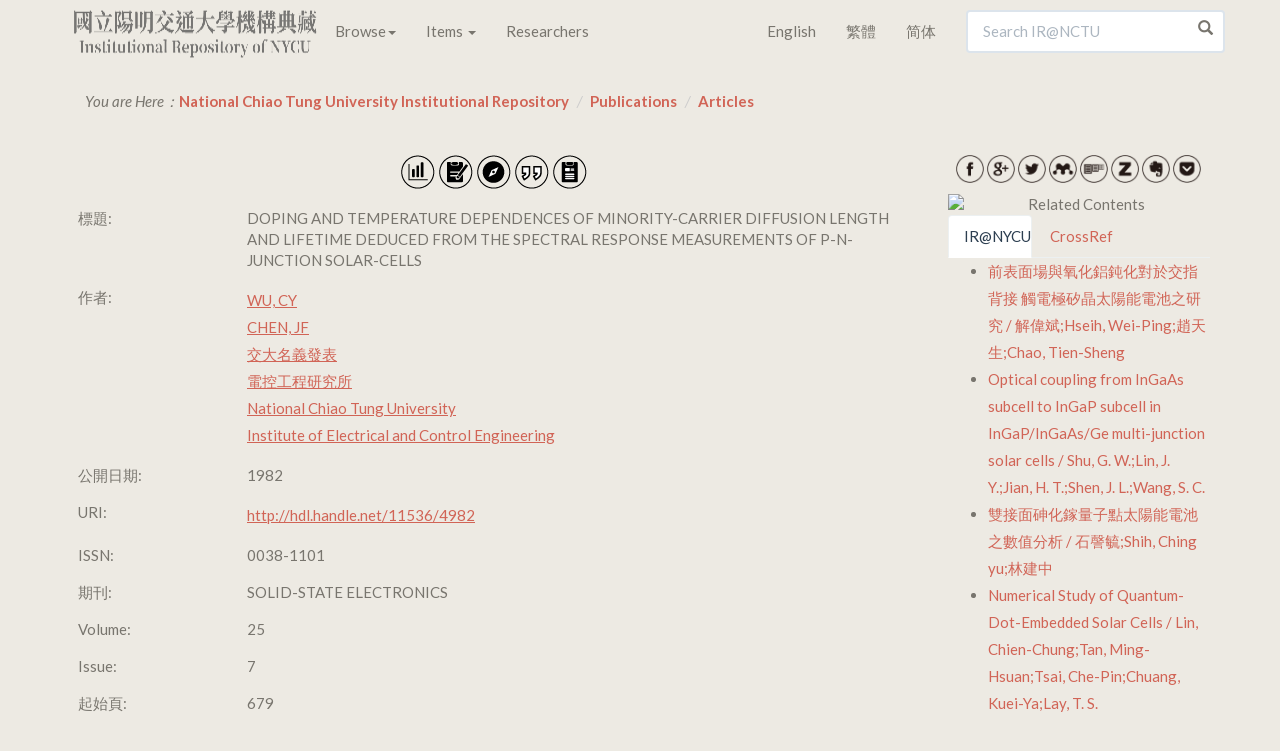

--- FILE ---
content_type: text/html;charset=UTF-8
request_url: https://ir.lib.nycu.edu.tw/handle/11536/4982/?locale=en
body_size: 8857
content:

<!DOCTYPE html>
<html>
<head>
<title>National Chiao Tung University Institutional Repository：DOPING AND TEMPERATURE DEPENDENCES OF MINORITY-CARRIER DIFFUSION LENGTH AND LIFETIME DEDUCED FROM THE SPECTRAL RESPONSE MEASUREMENTS OF P-N-JUNCTION SOLAR-CELLS</title>
<meta http-equiv="Content-Type" content="text/html; charset=UTF-8"/>
<meta name="Generator" content="DSpace 4.2"/>
<meta name="viewport" content="width=device-width, initial-scale=1.0">
<meta name="google-site-verification" content="w_jFZyEA-9O9eUw91LMMApgtmbNAn4Dw5je5Ksr939s"/>
<meta name="msvalidate.01" content="C285C93456DDF312FBF10CED516F8F97"/>
<meta baidu-gxt-verify-token="86a861225a7b731c7e10eee8029f9bca">
<meta name="author" content="cookwu@webaker.net"/>
<link rel="alternate" href="https://ir.nctu.edu.tw/handle/11536/4982/?" hreflang="x-default"/>
<link rel="alternate" href="https://ir.nctu.edu.tw/handle/11536/4982/?locale=en" hreflang="en"/>
<link rel="alternate" href="https://ir.nctu.edu.tw/handle/11536/4982/?locale=zh_TW" hreflang="zh-TW"/>
<link rel="alternate" href="https://ir.nctu.edu.tw/handle/11536/4982/?locale=zh_CN" hreflang="zh-CN"/>
<link rel="shortcut icon" href="/favicon.png" type="image/x-icon"/>
<link rel="stylesheet" href="/static/css/jquery-ui-1.10.3.custom/redmond/jquery-ui-1.10.3.custom.css" type="text/css"/>
<link rel="stylesheet" href="/static/css/bootstrap/bootstrap.min.css" type="text/css"/>
<link rel="stylesheet" href="/static/css/bootstrap/dspace-theme.css" type="text/css"/>
<link rel="stylesheet" href="/static/css/yamm.css" type="text/css"/>
<link rel="search" type="application/opensearchdescription+xml" href="/open-search/description.xml" title="DSpace"/>
<link rel="schema.DCTERMS" href="http://purl.org/dc/terms/"/>
<link rel="schema.DC" href="http://purl.org/dc/elements/1.1/"/>
<meta name="DC.creator" content="WU, CY" xml:lang="en_US"/>
<meta name="DC.creator" content="CHEN, JF" xml:lang="en_US"/>
<meta name="DCTERMS.dateAccepted" content="2014-12-08T15:06:25Z" scheme="DCTERMS.W3CDTF"/>
<meta name="DCTERMS.available" content="2014-12-08T15:06:25Z" scheme="DCTERMS.W3CDTF"/>
<meta name="DCTERMS.issued" content="1982" xml:lang="en_US" scheme="DCTERMS.W3CDTF"/>
<meta name="DC.identifier" content="0038-1101" xml:lang="en_US"/>
<meta name="DC.identifier" content="http://hdl.handle.net/11536/4982" scheme="DCTERMS.URI"/>
<meta name="DC.language" content="en_US" xml:lang="en_US" scheme="DCTERMS.RFC1766"/>
<meta name="DC.title" content="DOPING AND TEMPERATURE DEPENDENCES OF MINORITY-CARRIER DIFFUSION LENGTH AND LIFETIME DEDUCED FROM THE SPECTRAL RESPONSE MEASUREMENTS OF P-N-JUNCTION SOLAR-CELLS" xml:lang="en_US"/>
<meta name="DC.type" content="Article" xml:lang="en_US"/>
<meta name="DC.identifier" content="SOLID-STATE ELECTRONICS" xml:lang="en_US"/>
<meta name="DC.contributor" content="交大名義發表" xml:lang="zh_TW"/>
<meta name="DC.contributor" content="電控工程研究所" xml:lang="zh_TW"/>
<meta name="DC.contributor" content="National Chiao Tung University" xml:lang="en_US"/>
<meta name="DC.contributor" content="Institute of Electrical and Control Engineering" xml:lang="en_US"/>
<meta name="DC.identifier" content="WOS:A1982NV19100020"/>
<meta name="citation_title" content="DOPING AND TEMPERATURE DEPENDENCES OF MINORITY-CARRIER DIFFUSION LENGTH AND LIFETIME DEDUCED FROM THE SPECTRAL RESPONSE MEASUREMENTS OF P-N-JUNCTION SOLAR-CELLS"/>
<meta name="citation_lastpage" content="682"/>
<meta name="citation_firstpage" content="679"/>
<meta name="citation_date" content="1982"/>
<meta name="citation_keywords" content="Article"/>
<meta name="citation_issue" content="7"/>
<meta name="citation_volume" content="25"/>
<meta name="citation_authors" content="WU, CY; CHEN, JF"/>
<meta name="citation_issn" content="0038-1101"/>
<meta name="citation_abstract_html_url" content="https://ir.lib.nycu.edu.tw:443/handle/11536/4982"/>
<meta name="citation_journal_title" content="SOLID-STATE ELECTRONICS"/>
<meta name="citation_language" content="en_US"/>
<script type='text/javascript' src="/static/js/jquery/jquery-1.10.2.min.js"></script>
<script type='text/javascript' src='/static/js/jquery/jquery-ui-1.10.3.custom.min.js'></script>
<script type='text/javascript' src='/static/js/bootstrap/bootstrap.min.js'></script>
<script type='text/javascript' src='/static/js/holder.js'></script>
<script type="text/javascript" src="/utils.js"></script>
<script type="text/javascript" src="/static/js/choice-support.js"></script>
<script type="text/javascript">var _gaq=_gaq||[];_gaq.push(['_setAccount','UA-44860173-3']);_gaq.push(['_trackPageview']);(function(){var ga=document.createElement('script');ga.type='text/javascript';ga.async=true;ga.src=('https:'==document.location.protocol?'https://ssl':'http://www')+'.google-analytics.com/ga.js';var s=document.getElementsByTagName('script')[0];s.parentNode.insertBefore(ga,s);})();</script>
<script async src="https://www.googletagmanager.com/gtag/js?id=G-0ZGH3CW53M"></script>
<script>window.dataLayer=window.dataLayer||[];function gtag(){dataLayer.push(arguments);}
gtag('js',new Date());gtag('config','G-0ZGH3CW53M');</script>
<script type="application/ld+json">
			{
				"@context": "http://schema.org",
				"@type": "WebSite",
				"name" : "IR@NCTU",
				"alternateName" : "Institutional Repository of National Chiao Tung University",
				"url": "https://ir.nctu.edu.tw/",
				"potentialAction": {
					"@type": "SearchAction",
					"target": "https://ir.nctu.edu.tw/simple-search?query={search_term_string}",
					"query-input": "required name=search_term_string"
				}
			}
		</script>
<!--[if lt IE 9]>
  <script src="/static/js/html5shiv.js"></script>
  <script src="/static/js/respond.min.js"></script>
<![endif]-->
</head>
<body class="undernavigation"><noscript><meta HTTP-EQUIV="refresh" content="0;url='https://ir.lib.nycu.edu.tw/handle/11536/4982/?locale=en&amp;ModPagespeed=noscript'" /><style><!--table,div,span,font,p{display:none} --></style><div style="display:block">Please click <a href="https://ir.lib.nycu.edu.tw/handle/11536/4982/?locale=en&amp;ModPagespeed=noscript">here</a> if you are not redirected within a few seconds.</div></noscript>
<a class="sr-only" href="#content">Skip navigation</a>
<header class="navbar navbar-default navbar-fixed-top">
<div class="container">
<div class="navbar-header">
<button type="button" class="navbar-toggle" data-toggle="collapse" data-target=".navbar-collapse">
<span class="icon-bar"></span>
<span class="icon-bar"></span>
<span class="icon-bar"></span>
</button>
<a href="/"><img width="250" height="60" src="/image/home/logo.png" pagespeed_url_hash="700350748"/></a>
</div>
<nav class="collapse yamm navbar-collapse bs-navbar-collapse" role="navigation">
<ul class="nav navbar-nav">
<li class="dropdown"><a href="#" data-toggle="dropdown" class="dropdown-toggle">Browse<b class="caret"></b></a>
<ul class="dropdown-menu">
<li>
<div class="yamm-content"><div class="row"><ul class="col-sm-2 list-unstyled"><li><p><strong><a href="/handle/11536/1">Publications</a></strong></p></li><li><a href="/handle/11536/3">Books</a></li><li><a href="/handle/11536/5">Articles</a></li><li><a href="/handle/11536/14">Conferences Paper</a></li><li><a href="/handle/11536/15">Research Plans</a></li><li><a href="/handle/11536/16">Thesis</a></li><li><a href="/handle/11536/103151">Patents</a></li><li><a href="/handle/11536/125185">Technical Report</a></li></ul><ul class="col-sm-2 list-unstyled"><li><p><strong><a href="/handle/11536/7">Digital Teaching Material</a></strong></p></li><li><a href="/handle/11536/108205">Open Course Ware</a></li></ul><ul class="col-sm-2 list-unstyled"><li><p><strong><a href="/handle/11536/8">Thematic Works</a></strong></p></li><li><a href="/handle/11536/33049">Cast Net</a></li><li><a href="/handle/11536/108486">ARCH NCTU</a></li><li><a href="/handle/11536/162211">MingZhu</a></li></ul><ul class="col-sm-2 list-unstyled"><li><p><strong><a href="/handle/11536/9">Activities</a></strong></p></li><li><a href="/handle/11536/110419">Library Week</a></li><li><a href="/handle/11536/125207">Research Guide Camp</a></li><li><a href="/handle/11536/129096">Graduation Ceremony</a></li><li><a href="/handle/11536/159372">Opening Ceremony</a></li></ul><ul class="col-sm-2 list-unstyled"><li><p><strong><a href="/handle/11536/10">Digital Archives</a></strong></p></li><li><a href="/handle/11536/79536">Yuyu Yang Digital Art Museum</a></li><li><a href="/handle/11536/108509">Kuan Digital Art Museum</a></li></ul><ul class="col-sm-2 list-unstyled"><li><p><strong><a href="/handle/11536/11">Historical News</a></strong></p></li><li><a href="/handle/11536/108022">NCTU e-News</a></li><li><a href="/handle/11536/113635">POiNT</a></li><li><a href="/handle/11536/155944">NYCU E-NEWS</a></li><li><a href="/handle/11536/156300"></a></li><li><a href="/handle/11536/156301">NYCU E-NEWS</a></li><li><a href="/handle/11536/161763"></a></li><li><a href="/handle/11536/161764">YMNEWS</a></li></ul><ul class="col-sm-2 list-unstyled"><li><p><strong><a href="/handle/11536/12">Campus Publications</a></strong></p></li><li><a href="/handle/11536/32945">NCTU Press</a></li><li><a href="/handle/11536/107572">Technology Law Review</a></li><li><a href="/handle/11536/107743">Journal of Management and System</a></li><li><a href="/handle/11536/122968">Hakka People</a></li><li><a href="/handle/11536/123224">Global Hakka Studies</a></li><li><a href="/handle/11536/123370">Du：Chuan Bo Yu Ke Ji</a></li><li><a href="/handle/11536/123554">Journal of Cyber Culture and Information Society</a></li><li><a href="/handle/11536/128943"> CS @ NCTU</a></li><li><a href="/handle/11536/128951">Chiao Da Mangement Review</a></li><li><a href="/handle/11536/129199">Mathematics, Science, History, and Culture</a></li><li><a href="/handle/11536/137391">Science Bulletin National Chiao-Tung University</a></li><li><a href="/handle/11536/137392">The Journal of National Chiao Tung University</a></li><li><a href="/handle/11536/137737">Chiao Tung Youth Club</a></li><li><a href="/handle/11536/155554">Journal of Chiao Da Physical Education</a></li><li><a href="/handle/11536/155917">陽明神農坡彙訊</a></li><li><a href="/handle/11536/156298"></a></li><li><a href="/handle/11536/156299">Center for Institutional Research and Data Analytics Newsletter</a></li><li><a href="/handle/11536/156430">Renjian Thought Review</a></li><li><a href="/handle/11536/157370">Router: A Journal of Cultural Studies</a></li><li><a href="/handle/11536/157559">萌牙會訊</a></li><li><a href="/handle/11536/158086">Inter-Asia Cultural Studies</a></li><li><a href="/handle/11536/159316">醫學院年報</a></li><li><a href="/handle/11536/159330">醫學院季刊</a></li><li><a href="/handle/11536/159558">iPharm NYCU Journal</a></li><li><a href="/handle/11536/160132">Sustainable Development Annual Report</a></li><li><a href="/handle/11536/161235">Open House</a></li></ul><ul class="col-sm-2 list-unstyled"><li><p><strong><a href="/handle/11536/13">School Yearbooks</a></strong></p></li><li><a href="/handle/11536/131149">Yearbook</a></li></ul></div></div>
</li>
</ul>
</li>
<li class="dropdown">
<a href="#" class="dropdown-toggle" data-toggle="dropdown">Items <b class="caret"></b></a>
<ul class="dropdown-menu">
<li><a href="/browse?type=dateissued">Issue Date</a></li>
<li><a href="/browse?type=author">Author</a></li>
<li><a href="/browse?type=title">Title</a></li>
<li><a href="/browse?type=subject">Subject</a></li>
</ul>
</li>
<li><a href="/scholar?locale=en">Researchers</a></li>
</ul>
<div class="nav navbar-nav navbar-right">
<ul class="nav navbar-nav">
<li><a class="langChangeOn" href="?locale=en">English</a></li>
<li><a class="langChangeOn" href="?locale=zh_TW">繁體</a></li>
<li><a class="langChangeOn" href="?locale=zh_CN">简体</a></li>
</ul>
<form method="get" action="/simple-search" class="navbar-form navbar-right" scope="search">
<div class="form-group right-inner-addon">
<i class="glyphicon glyphicon-search"></i>
<input type="text" class="form-control" placeholder="Search&nbsp;IR@NCTU" name="query" id="tequery" size="25"/>
</div>
</form></div>
</nav>
</div>
</header>
<main id="content" role="main">
<div class="container">
<ol class="breadcrumb">
<li>You are Here：<span itemscope itemtype="http://data-vocabulary.org/Breadcrumb"><a itemprop="url" href="/"><span itemprop="title">National Chiao Tung University Institutional Repository</span></a></span></li>
<li><span itemscope itemtype="http://data-vocabulary.org/Breadcrumb"><a itemprop="url" href="/handle/11536/1"><span itemprop="title">Publications</span></a></span></li>
<li><span itemscope itemtype="http://data-vocabulary.org/Breadcrumb"><a itemprop="url" href="/handle/11536/5"><span itemprop="title">Articles</span></a></span></li>
</ol>
</div>
<div class="container">
<div class="row">
<div class="col-md-9">
<meta name="description" content="交通大學機構典藏致力於蒐集、組織、保存、取用與傳播本校的學術研究產出和各項活動成果，希望藉此分享本校的學研成效，期使更有利於與世界各地的學術研究者接軌，從而促進學術傳播。"/>
<script src="/static/js/dropins.js" id="dropboxjs" data-app-key="nvisuboht72qzwa"></script>
<script>window.___gcfg={parsetags:'explicit'};</script>
<script src="https://apis.google.com/js/platform.js" async="async" defer="defer"></script>
<script src="/static/js/cite.js"></script>
<div id="fb-root"></div>
<script>(function(d,s,id){var js,fjs=d.getElementsByTagName(s)[0];if(d.getElementById(id))
return;js=d.createElement(s);js.id=id;js.src="//connect.facebook.net/zh_TW/sdk.js#xfbml=1&appId=768325299948816&version=v2.0";fjs.parentNode.insertBefore(js,fjs);}(document,'script','facebook-jssdk'));</script>
<div class="row">
<div class="col-xs-12 text-center">
<p>
<span>
<a href="/handle/11536/4982/statistics"><img src="/image/item/icon09.png" width="35" height="35" title="Statistics" pagespeed_url_hash="2204642287"/></a>
</span>
<span>
<a href="/handle/11536/4982?mode=full"><img src="/image/item/icon01.png" width="35" height="35" title="Full Record" pagespeed_url_hash="4143610215"/></a>
</span>
<span>
<a href="http://ustcate.lib.nctu.edu.tw/primo_library/libweb/action/search.do?dscnt=0&fn=go&ct=search&mode=Basic&vid=NCTU&tab=ils_article&indx=1&dum=true&str=rank&frbg=&vl(freeText0)=DOPING AND TEMPERATURE DEPENDENCES OF MINORITY-CARRIER DIFFUSION LENGTH AND LIFETIME DEDUCED FROM THE SPECTRAL RESPONSE MEASUREMENTS OF P-N-JUNCTION SOLAR-CELLS" target="_blank"><img src="/image/item/icon02.png" width="35" height="35" title="USTCate" pagespeed_url_hash="143142840"/></a>
</span>
<span>
<a id="citations"><img src="/image/item/icon03.png" width="35" height="35" title="Cite This" pagespeed_url_hash="437642761"/></a>
</span>
<span>
<a href="http://scholar.google.com/scholar?q=related:http://ir.lib.nycu.edu.tw/handle/11536/4982" target="_blank"><img src="/image/item/icon08.png" width="35" height="35" title="Related Articles" pagespeed_url_hash="1910142366"/></a>
</span>
</p>
</div>
</div>
<div class="row">
<div class="col-xs-12 table-responsive">
<table class="table itemDisplayTable">
<tr><td class="metadataFieldLabel">標題:&nbsp;</td><td class="metadataFieldValue">DOPING&#x20;AND&#x20;TEMPERATURE&#x20;DEPENDENCES&#x20;OF&#x20;MINORITY-CARRIER&#x20;DIFFUSION&#x20;LENGTH&#x20;AND&#x20;LIFETIME&#x20;DEDUCED&#x20;FROM&#x20;THE&#x20;SPECTRAL&#x20;RESPONSE&#x20;MEASUREMENTS&#x20;OF&#x20;P-N-JUNCTION&#x20;SOLAR-CELLS</td></tr>
<tr><td class="metadataFieldLabel">作者:&nbsp;</td><td class="metadataFieldValue"><a class="author" href="/browse?type=author&amp;value=WU%2C+CY">WU,&#x20;CY</a><br/><a class="author" href="/browse?type=author&amp;value=CHEN%2C+JF">CHEN,&#x20;JF</a><br/><a class="author" href="/browse?type=author&amp;value=%E4%BA%A4%E5%A4%A7%E5%90%8D%E7%BE%A9%E7%99%BC%E8%A1%A8">交大名義發表</a><br/><a class="author" href="/browse?type=author&amp;value=%E9%9B%BB%E6%8E%A7%E5%B7%A5%E7%A8%8B%E7%A0%94%E7%A9%B6%E6%89%80">電控工程研究所</a><br/><a class="author" href="/browse?type=author&amp;value=National+Chiao+Tung+University">National&#x20;Chiao&#x20;Tung&#x20;University</a><br/><a class="author" href="/browse?type=author&amp;value=Institute+of+Electrical+and+Control+Engineering">Institute&#x20;of&#x20;Electrical&#x20;and&#x20;Control&#x20;Engineering</a></td></tr>
<tr><td class="metadataFieldLabel">公開日期:&nbsp;</td><td class="metadataFieldValue">1982</td></tr>
<tr><td class="metadataFieldLabel">URI:&nbsp;</td><td class="metadataFieldValue"><a href="http://hdl.handle.net/11536/4982">http:&#x2F;&#x2F;hdl.handle.net&#x2F;11536&#x2F;4982</a></td></tr>
<tr><td class="metadataFieldLabel">ISSN:&nbsp;</td><td class="metadataFieldValue">0038-1101</td></tr>
<tr><td class="metadataFieldLabel">期刊:&nbsp;</td><td class="metadataFieldValue">SOLID-STATE&#x20;ELECTRONICS</td></tr>
<tr><td class="metadataFieldLabel">Volume:&nbsp;</td><td class="metadataFieldValue">25</td></tr>
<tr><td class="metadataFieldLabel">Issue:&nbsp;</td><td class="metadataFieldValue">7</td></tr>
<tr><td class="metadataFieldLabel">起始頁:&nbsp;</td><td class="metadataFieldValue">679</td></tr>
<tr><td class="metadataFieldLabel">結束頁:&nbsp;</td><td class="metadataFieldValue">682</td></tr>
<tr><td class="metadataFieldLabel">Appears in Collections:</td><td class="metadataFieldValue"><a href="/handle/11536/5">Articles</a><br/></td></tr>
</table><br/>
<div class="fb-comments" data-href="https://ir.lib.nycu.edu.tw/handle/11536/4982/?locale=en" data-numposts="5" data-colorscheme="light" width="100%"></div>
</div>
</div>
<br/>
</div>
<div class="col-md-3">
<div class="row">
<div class="col-xs-12 text-center">
<p>
<span>
<a target="_blank" href="http://www.facebook.com/share.php?u=https://ir.lib.nycu.edu.tw/handle/11536/4982/?locale=en"><img width="28" src="/image/social/facebook.png" title="facebook" pagespeed_url_hash="1773696181"/></a>
</span>
<span>
<a target="_blank" href="https://plus.google.com/share?url=https://ir.lib.nycu.edu.tw/handle/11536/4982/?locale=en"><img width="28" src="/image/social/googleplus.png" title="Google+" pagespeed_url_hash="1071262342"/></a>
</span>
<span>
<a target="_blank" href="http://twitter.com/home/?status=國立陽明交通大學機構典藏;;National Chiao Tung University Institutional Repository：DOPING AND TEMPERATURE DEPENDENCES OF MINORITY-CARRIER DIFFUSION LENGTH AND LIFETIME DEDUCED FROM THE SPECTRAL RESPONSE MEASUREMENTS OF P-N-JUNCTION SOLAR-CELLS https://ir.lib.nycu.edu.tw/handle/11536/4982/?locale=en"><img width="28" src="/image/social/twitter.png" title="Twitter" pagespeed_url_hash="1623010386"/></a>
</span>
<span>
<a href="javascript:document.getElementsByTagName('body')[0].appendChild(document.createElement('script')).setAttribute('src','https://www.mendeley.com/minified/bookmarklet.js');"><img width="28" src="/image/social/mendeley-badge.png" title="Mendeley" pagespeed_url_hash="467609318"/></a>
</span>
<span>
<a target="_blank" href="http://www.citeulike.org/post_unknown.adp?title=國立陽明交通大學機構典藏;;National Chiao Tung University Institutional Repository：DOPING AND TEMPERATURE DEPENDENCES OF MINORITY-CARRIER DIFFUSION LENGTH AND LIFETIME DEDUCED FROM THE SPECTRAL RESPONSE MEASUREMENTS OF P-N-JUNCTION SOLAR-CELLS&url=https://ir.lib.nycu.edu.tw/handle/11536/4982/?locale=en"><img width="28" src="/image/social/citeulike.png" title="CiteULike" pagespeed_url_hash="408605208"/></a>
</span>
<span>
<a target="_blank" href="javascript:var d=document,s=d.createElement('script');s.src='https://www.zotero.org/bookmarklet/loader.js';(d.body?d.body:d.documentElement).appendChild(s);void(0);"><img width="28" src="/image/social/zotero.png" title="Zotero" pagespeed_url_hash="689628898"/></a>
</span>
<span>
<a target="_blank" href="https://www.evernote.com/clip.action?title=國立陽明交通大學機構典藏;;National Chiao Tung University Institutional Repository：DOPING AND TEMPERATURE DEPENDENCES OF MINORITY-CARRIER DIFFUSION LENGTH AND LIFETIME DEDUCED FROM THE SPECTRAL RESPONSE MEASUREMENTS OF P-N-JUNCTION SOLAR-CELLS&url=https://ir.lib.nycu.edu.tw/handle/11536/4982/?locale=en"><img width="28" src="/image/social/evernote.png" title="Evernote" pagespeed_url_hash="1089873383"/></a>
</span>
<span>
<a target="_blank" href="https://getpocket.com/edit?url=https://ir.lib.nycu.edu.tw/handle/11536/4982/?locale=en"><img width="28" src="/image/social/pocket.png" title="Pocket" pagespeed_url_hash="3274914333"/></a>
</span>
</p>
</div>
</div>
<div class="row">
<div class="col-xs-12" id="related-dspace-content">
<div class="text-center"><img class="img-responsive img-rounded center-block" width="300" height="60" alt="Related Contents" title="Related Contents" src="https://ir.nctu.edu.tw/image/related/menu_en.png" pagespeed_url_hash="2243824314"></div><div id="content"><ul id="tabs" class="nav nav-tabs text-center" data-tabs="tabs"><li class="active"><a href="#nctu" data-toggle="tab">IR@NYCU</a></li><li><a href="#crossref" data-toggle="tab">CrossRef</a></li></ul><div id="my-tab-content" class="tab-content"><div class="tab-pane active" id="nctu"><ul><li class="hoverlist"><a href="//ir.lib.nycu.edu.tw/handle/11536/72414">前表面場與氧化鋁鈍化對於交指背接 觸電極矽晶太陽能電池之研究 / 解偉斌;Hseih, Wei-Ping;趙天生;Chao, Tien-Sheng</a></li><li class="hoverlist"><a href="//ir.lib.nycu.edu.tw/handle/11536/21466">Optical coupling from InGaAs subcell to InGaP subcell in InGaP/InGaAs/Ge multi-junction solar cells / Shu, G. W.;Lin, J. Y.;Jian, H. T.;Shen, J. L.;Wang, S. C.</a></li><li class="hoverlist"><a href="//ir.lib.nycu.edu.tw/handle/11536/49031">雙接面砷化鎵量子點太陽能電池之數值分析 / 石謦毓;Shih, Ching yu;林建中</a></li><li class="hoverlist"><a href="//ir.lib.nycu.edu.tw/handle/11536/22531">Numerical Study of Quantum-Dot-Embedded Solar Cells / Lin, Chien-Chung;Tan, Ming-Hsuan;Tsai, Che-Pin;Chuang, Kuei-Ya;Lay, T. S.</a></li><li class="hoverlist"><a href="//ir.lib.nycu.edu.tw/handle/11536/47544">高效率單接面非晶矽薄膜太陽能電池 / 鄭柏翔;Cheng, Po-Hsiang;蔡娟娟;Tsai, Chuang-Chuang</a></li></ul></div><div class="tab-pane" id="crossref">Loading...</div></div></div>
</div>
</div>
</div>
</div>
</div>
</main>
<footer class="navbar navbar-default navbar-bottom">
<div id="statistics" class="container text-muted">
<hr>
<div id="live_sessions" class="pull-right" style="padding-top:15px;">
Items with full text/Total items : 84768/162628 (52%)
<br/><span class="gar">
Visitors : 0
&nbsp;&nbsp;&nbsp;&nbsp;
Online Users : 1
</span></div>
<div id="footer_feedback" class="pull-left">
<p class="text-muted">Copyright&nbsp;&nbsp;©&nbsp;&nbsp;2002-2026&nbsp;&nbsp;&nbsp;-
<a target="_blank" href="/feedback">Feedback</a>&nbsp;-&nbsp;<a href="https://www.facebook.com/nctulibir" target="_blank"><img src="/image/home/icon-03.png" width="31" height="30" title="Facebook" pagespeed_url_hash="1049131820"/></a>
<a href="https://twitter.com/IRNCTU" target="_blank"><img src="/image/home/icon-02.png" width="31" height="30" title="Twitter" pagespeed_url_hash="754631899"/></a><br/>Powered by <a target="_blank" href="http://www.dspace.org/">DSpace</a>&nbsp;-
<a href="/sitemap">Sitemap</a>&nbsp;-&nbsp;
<a href="https://github.com/NCTUIR">GitHub</a>&nbsp;-&nbsp;
<a href="/password-login">Sign on to:</a>
</p>
</div>
</div>
<a href="#0" class="cd-top">Top</a>
</footer>
<script>$("a[href*='http://']:not([href*='"+location.hostname+"']),[href*='https://']:not([href*='"+location.hostname+"'])").addClass("external").attr("target","_blank");jQuery(document).ready(function($){var offset=300,offset_opacity=1200,scroll_top_duration=700,$back_to_top=$('.cd-top');$(window).scroll(function(){($(this).scrollTop()>offset)?$back_to_top.addClass('cd-is-visible'):$back_to_top.removeClass('cd-is-visible cd-fade-out');if($(this).scrollTop()>offset_opacity){$back_to_top.addClass('cd-fade-out');}});$back_to_top.on('click',function(event){event.preventDefault();$('body,html').animate({scrollTop:0,},scroll_top_duration);});});</script>
</body>
</html>
<script>$(document).ready(function(){$(".metadataFieldValue").each(function(){$(this).html($(this).html().replace(/\n/g,"<br />"));});$("#crossref").load("//ir.lib.nycu.edu.tw/related_article/crossref?handle=11536/4982&hl=en");});</script>
<script pagespeed_no_defer="">//<![CDATA[
(function(){var e=encodeURIComponent,f=window,h=document,m="width",n="documentElement",p="height",q="length",r="prototype",s="body",t="&",u="&ci=",w="&n=",x="&rd=",y=",",z="?",A="Content-Type",B="Microsoft.XMLHTTP",C="Msxml2.XMLHTTP",D="POST",E="application/x-www-form-urlencoded",F="img",G="input",H="load",I="oh=",J="on",K="pagespeed_url_hash",L="url=",M=function(a,c,d){if(a.addEventListener)a.addEventListener(c,d,!1);else if(a.attachEvent)a.attachEvent(J+c,d);else{var b=a[J+c];a[J+c]=function(){d.call(this);b&&b.call(this)}}};f.pagespeed=f.pagespeed||{};var N=f.pagespeed,O=function(a,c,d,b,g){this.d=a;this.f=c;this.g=d;this.a=g;this.c={height:f.innerHeight||h[n].clientHeight||h[s].clientHeight,width:f.innerWidth||h[n].clientWidth||h[s].clientWidth};this.e=b;this.b={}};O[r].j=function(a){a=a.getBoundingClientRect();return{top:a.top+(void 0!==f.pageYOffset?f.pageYOffset:(h[n]||h[s].parentNode||h[s]).scrollTop),left:a.left+(void 0!==f.pageXOffset?f.pageXOffset:(h[n]||h[s].parentNode||h[s]).scrollLeft)}};O[r].i=function(a){if(0>=a.offsetWidth&&0>=a.offsetHeight)return!1;a=this.j(a);var c=a.top.toString()+y+a.left.toString();if(this.b.hasOwnProperty(c))return!1;this.b[c]=!0;return a.top<=this.c[p]&&a.left<=this.c[m]};O[r].l=function(){for(var a=[F,G],c=[],d={},b=0;b<a[q];++b)for(var g=h.getElementsByTagName(a[b]),k=0;k<g[q];++k){var v=g[k].getAttribute(K);v&&g[k].getBoundingClientRect&&this.i(g[k])&&!(v in d)&&(c.push(v),d[v]=!0)}b=!1;a=I+this.g;this.a&&(a+=w+this.a);if(0!=c[q]){a+=u+e(c[0]);for(b=1;b<c[q];++b){d=y+e(c[b]);if(131072<a[q]+d[q])break;a+=d}b=!0}this.e&&(d=x+e(JSON.stringify(this.h())),131072>=a[q]+d[q]&&(a+=d),b=!0);N.criticalImagesBeaconData=a;if(b){var c=this.d,b=this.f,l;if(f.XMLHttpRequest)l=new XMLHttpRequest;else if(f.ActiveXObject)try{l=new ActiveXObject(C)}catch(P){try{l=new ActiveXObject(B)}catch(Q){}}l&&(l.open(D,c+(-1==c.indexOf(z)?z:t)+L+e(b)),l.setRequestHeader(A,E),l.send(a))}};O[r].h=function(){for(var a={},c=h.getElementsByTagName(F),d=0;d<c[q];++d){var b=c[d],g=b.getAttribute(K);if("undefined"==typeof b.naturalWidth||"undefined"==typeof b.naturalHeight||"undefined"==typeof g)break;if("undefined"==typeof a[b.src]&&0<b[m]&&0<b[p]&&0<b.naturalWidth&&0<b.naturalHeight||"undefined"!=typeof a[b.src]&&b[m]>=a[b.src].n&&b[p]>=a[b.src].m)a[g]={renderedWidth:b[m],renderedHeight:b[p],originalWidth:b.naturalWidth,originalHeight:b.naturalHeight}}return a};N.k=function(a,c,d,b,g){var k=new O(a,c,d,b,g);M(f,H,function(){f.setTimeout(function(){k.l()},0)})};N.criticalImagesBeaconInit=N.k;})();pagespeed.criticalImagesBeaconInit('/mod_pagespeed_beacon','https://ir.lib.nycu.edu.tw/handle/11536/4982/?locale=en','PIjDXC3zur',false,'5RnscVJWuKo');
//]]></script>